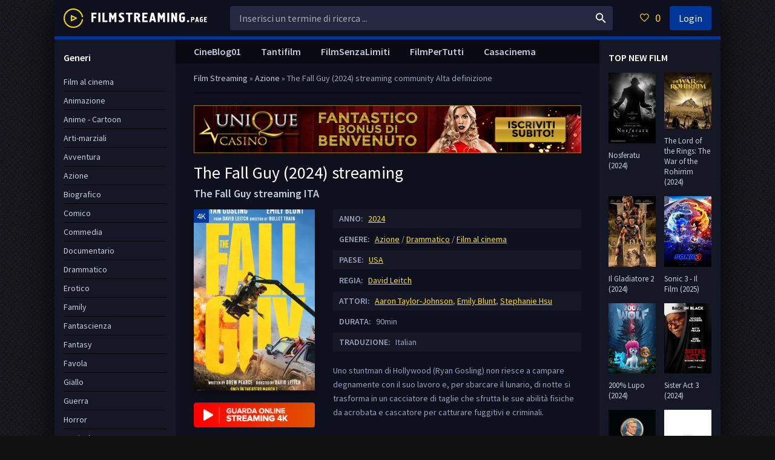

--- FILE ---
content_type: text/html; charset=utf-8
request_url: https://filmstreaming.page/2801-the-fall-guy-2024.html
body_size: 8431
content:
<!DOCTYPE html>
<html lang="it">
<head>
	<meta charset="utf-8">
<title>The Fall Guy  Streaming 2024 ITA in Alta definizione Gratis</title>
<meta name="description" content="Guarda The Fall Guy 2024 Streaming   in Full HD, 4K in  Italiano  complete gratis. Film The Fall Guy Streaming altadefinizione e scaricare Senza Limiti per tutti.">
<meta name="keywords" content="The Fall Guy streaming, The Fall Guy streaming ITA, The Fall Guy 2024 streaming, The Fall Guy in streaming">
<meta name="generator" content="DataLife Engine (http://dle-news.ru)">
<meta property="og:site_name" content="Film streaming ITA  Senza Limiti  Gratis in Alta Definizione 2024">
<meta property="og:type" content="article">
<meta property="og:title" content="The Fall Guy (2024)">
<meta property="og:url" content="https://filmstreaming.page/2801-the-fall-guy-2024.html">
<meta property="og:image" content="https://filmstreaming.page/uploads/posts/2023-12/1703487158_mv5bmdq2ndy5yzgtzme1mc00yjmxlthjztmty2y5yjzlmtnjowfmxkeyxkfqcgdeqxvymtkxnjuynq__v1_.jpg">
<meta property="og:description" content="Uno stuntman di Hollywood (Ryan Gosling) non riesce a campare degnamente con il suo lavoro e, per sbarcare il lunario, di notte si trasforma in un cacciatore di taglie che sfrutta le sue abilità fisiche da acrobata e cascatore per catturare fuggitivi e criminali. Uno stuntman di Hollywood">
<link rel="search" type="application/opensearchdescription+xml" href="https://filmstreaming.page/index.php?do=opensearch" title="Film streaming ITA  Senza Limiti  Gratis in Alta Definizione 2024">
<link rel="canonical" href="https://filmstreaming.page/2801-the-fall-guy-2024.html">
<link rel="alternate" type="application/rss+xml" title="Film streaming ITA  Senza Limiti  Gratis in Alta Definizione 2024" href="https://filmstreaming.page/rss.xml">
	 <meta name="viewport" content="width=device-width, initial-scale=1.0" />
	  <link rel="shortcut icon" href="/templates/filmstreaming/images/favicon.png" />
	  <link href="/templates/filmstreaming/style/styles.css" type="text/css" rel="stylesheet" />
	  <link href="/templates/filmstreaming/style/engine.css" type="text/css" rel="stylesheet" />
	  <link href="https://fonts.googleapis.com/css?family=Source+Sans+Pro:400,400i,600&amp;subset=cyrillic" rel="stylesheet"> 
	  <meta name="theme-color" content="#111">
    
    <meta name="google-site-verification" content="K_JOMxO0r_LCbAcPu4zfOE2W_4h_J0wtATzJN3ou2jQ" />
    
       
           <script src="//filmstreaming.page/playerjs5.js" type="text/javascript"></script>

   
</head>

<body>

<div class="wrap">

	<div class="wrap-center wrap-main fx-col">
	
		

 


		
		<div class="cols fx-row">
			
			<main class="col-mid fx-1">
			
				<div class="main fx-col">
					
					
					
					<div class="speedbar nowrap">	<span id="dle-speedbar"><span itemscope itemtype="http://data-vocabulary.org/Breadcrumb"><a href="https://filmstreaming.page/" itemprop="url"><span itemprop="title">Film  Streaming</span></a></span> &raquo; <span itemscope itemtype="http://data-vocabulary.org/Breadcrumb"><a href="https://filmstreaming.page/azione-1/" itemprop="url"><span itemprop="title">Azione</span></a></span> &raquo; The Fall Guy (2024)</span> streaming community Alta definizione
</div>
					
                    <noindex><center>
            <a href="/1.php"   rel="nofollow" target="_blank"><img src="/it.gif"></a> 
      </center> </noindex> 
      <br>
                    
					
					
					
					<div class="clearfix">
						<div id='dle-content'><article class="full ignore-select">

	<div class="full-in">
		
		<div class="fone">
			<h1>The Fall Guy (2024) streaming</h1>
            <div class="foriginal"><strong>The Fall Guy streaming ITA</strong></div>
		</div>
		
		<div class="ftwo clearfix">
			<div class="fleft">
				<div class="fposter img-wide">
					<img src="/uploads/posts/2023-12/medium/1703487158_mv5bmdq2ndy5yzgtzme1mc00yjmxlthjztmty2y5yjzlmtnjowfmxkeyxkfqcgdeqxvymtkxnjuynq__v1_.jpg" alt="The Fall Guy (2024)" />
					<div class="th-meta th-qual">4K</div>
				</div>
                <br>
                    <noindex><center>
            <a href="/streaming-ita.php"   rel="nofollow"   target="_blank"><img src="/strem.png"></a> 
      </center> </noindex> 
            
			</div>
            
         
            
			<div class="fright">
					<div class="short-info"><span>ANNO:</span> <a href="https://filmstreaming.page/xfsearch/year/2024/">2024</a></div>
				<div class="short-info"><span>GENERE:</span> <a href="https://filmstreaming.page/azione-1/">Azione</a> / <a href="https://filmstreaming.page/drammatico/">Drammatico</a> / <a href="https://filmstreaming.page/alta-definizione-ita/">Film al cinema</a></div>
				<div class="short-info"><span>PAESE:</span> <a href="https://filmstreaming.page/xfsearch/country/USA/">USA</a></div>
				<div class="short-info"><span>REGIA:</span> <a href="https://filmstreaming.page/xfsearch/director/David%20Leitch/">David Leitch</a></div>
                <div class="short-info"><span>ATTORI:</span> <a href="https://filmstreaming.page/xfsearch/actors/Aaron%20Taylor-Johnson/">Aaron Taylor-Johnson</a>, <a href="https://filmstreaming.page/xfsearch/actors/Emily%20Blunt/">Emily Blunt</a>, <a href="https://filmstreaming.page/xfsearch/actors/Stephanie%20Hsu/">Stephanie Hsu</a></div>
                   <div class="short-info"><span>DURATA:</span> 90min</div>
                     <div class="short-info"><span>TRADUZIONE:</span> Italian</div>
				<div class="fdesc full-text clearfix">
					<p>Uno stuntman di Hollywood (Ryan Gosling) non riesce a campare degnamente con il suo lavoro e, per sbarcare il lunario, di notte si trasforma in un cacciatore di taglie che sfrutta le sue abilità fisiche da acrobata e cascatore per catturare fuggitivi e criminali.</p>
				</div>
			</div>
		</div>
		
        <div class="fsubtitle"><h2>The Fall Guy (2024) streaming ITA </h2></div>
		
		<div class="fthree tabs-box">
			<div class="tabs-sel">
                <span><strong>The Fall Guy (2024) in Alta definizione</strong></span> 
				<span>Trailer</span>
			</div>
			<div class="fplayer video-box tabs-b" data-tab="tab-1">
			    <div id="new"></div>

<script>
    var player = new Playerjs({id:"new",  poster:"https://filmstreaming.page/uploads/posts/2023-12/medium/1703487158_mv5bmdq2ndy5yzgtzme1mc00yjmxlthjztmty2y5yjzlmtnjowfmxkeyxkfqcgdeqxvymtkxnjuynq__v1_.jpg", file:"https://filmstreaming.page/Paramount.mp4", title:"The Fall Guy (2024)"});
</script>
        
			</div>
			<div class="fplayer video-box tabs-b" data-tab="tab-2" id="trailer-place">
				 <iframe width="560" height="315" src="https://www.youtube.com/embed/Xi9wxb2NvwA" title="YouTube video player" frameborder="0" allowfullscreen></iframe>
			</div>
		</div>
		
        
      
        
		<div class="ffour fx-row fx-middle">
		
			<div class="yx-share fx-1">
				<div class="ya-share2" data-services="vkontakte,facebook,odnoklassniki,moimir,twitter" data-counter=""></div>
		</div>      
			<div class="fctrl  js-login">
			
			</div>
			<div class="fctrl">
			
			</div>
		</div>
        <noindex><center>
            <a href="/scaricare-film.php"   rel="nofollow"  title="The Fall Guy (2024) Scaricare Gratis" target="_blank"><img src="/sc.png"></a> 
      </center> </noindex> 
      
           
<br>
        
		<div class="ffive">
			<div class="sect-header">
				<div class="sect-title">Guarda altri film gratuiti</div>
			</div>
			<div class="sect-content sect-items clearfix">
				<div class="th-item">
	<a class="th-in" href="https://filmstreaming.page/2581-uomini-da-marciapiede-2023.html">
		<div class="th-img img-resp-vert">
			<img src="/uploads/posts/2023-08/medium/1691659600_63351.jpg" alt="Uomini da marciapiede  (2023)" />
		</div>
		<div class="th-desc">
			<div class="th-title nowrap">Uomini da marciapiede  (2023)</div>
			<div class="th-cat nowrap">Commedia / Film al cinema</div>
		</div>
	</a>
</div><div class="th-item">
	<a class="th-in" href="https://filmstreaming.page/2501-the-kill-room-2023.html">
		<div class="th-img img-resp-vert">
			<img src="/uploads/posts/2023-06/medium/1685947201_s-l1600.jpg" alt="The Kill Room (2023)" />
		</div>
		<div class="th-desc">
			<div class="th-title nowrap">The Kill Room (2023)</div>
			<div class="th-cat nowrap">Azione / Commedia / Giallo / Film al cinema</div>
		</div>
	</a>
</div><div class="th-item">
	<a class="th-in" href="https://filmstreaming.page/1449-night-teeth-2021.html">
		<div class="th-img img-resp-vert">
			<img src="/uploads/posts/2021-11/medium/1638270186_61498.jpg" alt="Night Teeth (2021)" />
		</div>
		<div class="th-desc">
			<div class="th-title nowrap">Night Teeth (2021)</div>
			<div class="th-cat nowrap">Azione / Drammatico / Film al cinema</div>
		</div>
	</a>
</div><div class="th-item">
	<a class="th-in" href="https://filmstreaming.page/1256-the-gray-man-2021-dd.html">
		<div class="th-img img-resp-vert">
			<img src="/uploads/posts/2022-06/medium/1655292833_59084.jpg" alt="The Gray Man (2022)" />
		</div>
		<div class="th-desc">
			<div class="th-title nowrap">The Gray Man (2022)</div>
			<div class="th-cat nowrap">Thriller / Film al cinema</div>
		</div>
	</a>
</div><div class="th-item">
	<a class="th-in" href="https://filmstreaming.page/1004-undercover-2021.html">
		<div class="th-img img-resp-vert">
			<img src="/uploads/posts/2021-03/medium/1615795030_ebq8w_4c.jpg" alt="Undercover (2021)" />
		</div>
		<div class="th-desc">
			<div class="th-title nowrap">Undercover (2021)</div>
			<div class="th-cat nowrap">Commedia / Film al cinema</div>
		</div>
	</a>
</div><div class="th-item">
	<a class="th-in" href="https://filmstreaming.page/732-un-pugno-di-amici-2020.html">
		<div class="th-img img-resp-vert">
			<img src="/uploads/posts/2020-06/medium/1592802692_58204.jpg" alt="Un pugno di amici (2020)" />
		</div>
		<div class="th-desc">
			<div class="th-title nowrap">Un pugno di amici (2020)</div>
			<div class="th-cat nowrap">Commedia / Film al cinema</div>
		</div>
	</a>
</div><div class="th-item">
	<a class="th-in" href="https://filmstreaming.page/674-lo-lacey-e-valerie-2020.html">
		<div class="th-img img-resp-vert">
			<img src="/uploads/posts/2020-04/medium/1586868282_58438.jpg" alt="Lo, Lacey e Valerie (2020)" />
		</div>
		<div class="th-desc">
			<div class="th-title nowrap">Lo, Lacey e Valerie (2020)</div>
			<div class="th-cat nowrap">Commedia / Sentimentale / Film al cinema</div>
		</div>
	</a>
</div><div class="th-item">
	<a class="th-in" href="https://filmstreaming.page/648-primal-2020.html">
		<div class="th-img img-resp-vert">
			<img src="/uploads/posts/2020-03/medium/1583405279_58017.jpg" alt="Primal (2020)" />
		</div>
		<div class="th-desc">
			<div class="th-title nowrap">Primal (2020)</div>
			<div class="th-cat nowrap">Azione / Film al cinema</div>
		</div>
	</a>
</div>
			</div>
		</div>
		
		<div class="fsix fcomms" id="full-comms">
		
		</div>

	</div>
		
</article>

<div id="dle-ajax-comments"></div>
<form  method="post" name="dle-comments-form" id="dle-comments-form" >
		<input type="hidden" name="subaction" value="addcomment">
		<input type="hidden" name="post_id" id="post_id" value="2801"><input type="hidden" name="user_hash" value="fa15ea9cc3ebcb2859a8c60785824a389384bbaa"></form></div>
					</div>
					
					
					
					<ul class="hd-menu">
						<li><a href="/cineblog01-cb01.html">CineBlog01</a></li>
        <li><a href="/tantifilm-hd-ita.html">Tantifilm</a></li>
      <li><a href="/filmsenzalimiti.html">FilmSenzaLimiti</a></li>
                          <li><a href="/filmpertutti-hd-4k-ita.html">FilmPerTutti</a></li>
                        <li><a href="/casacinema-hd.html">Casacinema</a></li>

					</ul>
					
					
					
				</div>
				
			</main>
			
			<!-- END COL-RIGHT -->
			
			<aside class="col-left fx-first">
				<nav class="side-box to-mob">
					<div class="side-bt">Generi </div>
					<ul class="side-bc nav">
					   <li><a href="/film-al-cinema/">Film al cinema</a></li>
							<li><a href="/animazione/">Animazione</a></li>
							<li><a href="/anime-cartoon/">Anime - Cartoon</a></li>
							<li><a href="/arti-marziali/">Arti-marziali</a></li>
							<li><a href="/avventura/">Avventura</a></li>
							<li><a href="/azione/">Azione</a></li>
							<li><a href="/biografico/">Biografico</a></li>
							<li><a href="/comico/">Comico</a></li>
							<li><a href="/commedia/">Commedia</a></li>
							<li><a href="/documentario/">Documentario</a></li>
							<li><a href="/drammatico/">Drammatico</a></li>
							<li><a href="/erotico/">Erotico</a></li>
							<li><a href="/family/">Family</a></li>
							<li><a href="/fantascienza/">Fantascienza</a></li>
							<li><a href="/fantasy/">Fantasy</a></li>
							<li><a href="/favola/">Favola</a></li>
							<li><a href="/giallo/">Giallo</a></li>
							<li><a href="/guerra/">Guerra</a></li>
							<li><a href="/horror/">Horror</a></li>
							<li><a href="/musicale/"> Musicale</a></li>
							<li><a href="/noir/">Noir</a></li>
							<li><a href="/poliziesco/">Poliziesco</a></li>
                            <li><a href="/religioso/">Religioso</a></li>
							<li><a href="/sentimentale/">Sentimentale</a></li>
							<li><a href="/storico/">Storico</a></li>
							<li><a href="/thriller/">Thriller</a></li>
							<li><a href="/western/">Western</a></li>
                        <li><a href="/eurostreaming-it.html">	EuroStreaming</a></li>
                        <li><a href="/ilgeniodellostreaming-4k-ita.html">il Genio dello Streaming</a></li>
                        <li><a href="/piratestreaming.html">	PirateStreaming</a></li>
                         <li><a href="/streamingcommunity.html">	StreamingCommunity</a></li>

                                  
					</ul>
				</nav>
				<div class="side-box">
					<div class="side-bt">I migliori film </div>
						<div class="side-bc fx-row">
						<a class="side-item clearfix" href="https://filmstreaming.page/2911-lilo-amp-stitch-2024.html">
	<div class="side-img img-resp-v"><img src="/uploads/posts/2025-05/medium/1748605660_62773.jpg" alt="Lilo &amp; Stitch (2025)" /></div>
	<div class="side-title">Lilo &amp; Stitch (2025)</div>
</a><a class="side-item clearfix" href="https://filmstreaming.page/2919-mufasa-il-re-leone-2024.html">
	<div class="side-img img-resp-v"><img src="/uploads/posts/2024-11/medium/1731957190_62284.jpg" alt="Mufasa: Il Re Leone (2024)" /></div>
	<div class="side-title">Mufasa: Il Re Leone (2024)</div>
</a><a class="side-item clearfix" href="https://filmstreaming.page/2943-wicked-2024.html">
	<div class="side-img img-resp-v"><img src="/uploads/posts/2024-10/medium/1728914830_62642.jpg" alt="Wicked (2024)" /></div>
	<div class="side-title">Wicked (2024)</div>
</a><a class="side-item clearfix" href="https://filmstreaming.page/3111-oceania-2-2024.html">
	<div class="side-img img-resp-v"><img src="/uploads/posts/2024-10/medium/1728914714_64359.jpg" alt="Oceania 2 (2024)" /></div>
	<div class="side-title">Oceania 2 (2024)</div>
</a><a class="side-item clearfix" href="https://filmstreaming.page/2188-venom-3-2024.html">
	<div class="side-img img-resp-v"><img src="/uploads/posts/2024-08/medium/1722964223_61921.jpg" alt="Venom 3: The Last Dance  (2024)" /></div>
	<div class="side-title">Venom 3: The Last Dance  (2024)</div>
</a><a class="side-item clearfix" href="https://filmstreaming.page/2939-il-robot-selvaggio-2024.html">
	<div class="side-img img-resp-v"><img src="/uploads/posts/2024-10/medium/1728321640_63405.jpg" alt="Il Robot Selvaggio  (2024)" /></div>
	<div class="side-title">Il Robot Selvaggio  (2024)</div>
</a><a class="side-item clearfix" href="https://filmstreaming.page/3087-i-saw-the-tv-glow-2024.html">
	<div class="side-img img-resp-v"><img src="/uploads/posts/2024-03/medium/1711356576_isawthetvglow-button-1709250623870.jpg" alt="I Saw the TV Glow (2024)" /></div>
	<div class="side-title">I Saw the TV Glow (2024)</div>
</a><a class="side-item clearfix" href="https://filmstreaming.page/3058-beetlejuice-beetlejuice-2024.html">
	<div class="side-img img-resp-v"><img src="/uploads/posts/2024-08/medium/1722959784_63096.jpg" alt="Beetlejuice Beetlejuice (2024)" /></div>
	<div class="side-title">Beetlejuice Beetlejuice (2024)</div>
</a><a class="side-item clearfix" href="https://filmstreaming.page/2896-hellboy-the-crooked-man-2024.html">
	<div class="side-img img-resp-v"><img src="/uploads/posts/2023-12/1703229377_hellboy-the-crooked-man.jpg" alt="Hellboy: The Crooked Man (2024)" /></div>
	<div class="side-title">Hellboy: The Crooked Man (2024)</div>
</a><a class="side-item clearfix" href="https://filmstreaming.page/2881-crudelia-2-2024.html">
	<div class="side-img img-resp-v"><img src="/uploads/posts/2023-12/medium/1703227556_53614.jpg" alt="Crudelia 2 (2024)" /></div>
	<div class="side-title">Crudelia 2 (2024)</div>
</a>	
					</div>
				</div>
			</aside>
			
			<!-- END COL-LEFT -->
			
			<aside class="col-right">
				
				<div class="side-box">
					<div class="side-bt">TOP NEW FILM</div>
					<div class="side-bc fx-row">
						<a class="side-item clearfix" href="https://filmstreaming.page/2918-nosferatu-2024.html">
	<div class="side-img img-resp-v"><img src="/uploads/posts/2023-12/medium/1703485177_nosferatu-movie-poster.jpg" alt="Nosferatu (2024)" /></div>
	<div class="side-title">Nosferatu (2024)</div>
</a><a class="side-item clearfix" href="https://filmstreaming.page/2933-the-lord-of-the-rings-the-war-of-the-rohirrim-2024.html">
	<div class="side-img img-resp-v"><img src="/uploads/posts/2023-12/1703487286_descrcare-10.jpeg" alt="The Lord of the Rings: The War of the Rohirrim (2024)" /></div>
	<div class="side-title">The Lord of the Rings: The War of the Rohirrim (2024)</div>
</a><a class="side-item clearfix" href="https://filmstreaming.page/2898-il-gladiatore-2-2024.html">
	<div class="side-img img-resp-v"><img src="/uploads/posts/2024-10/medium/1728915308_62599.jpg" alt="Il Gladiatore 2 (2024)" /></div>
	<div class="side-title">Il Gladiatore 2 (2024)</div>
</a><a class="side-item clearfix" href="https://filmstreaming.page/2931-sonic-3-2024.html">
	<div class="side-img img-resp-v"><img src="/uploads/posts/2024-10/medium/1729655117_63422.jpg" alt="Sonic 3 - Il Film (2025)" /></div>
	<div class="side-title">Sonic 3 - Il Film (2025)</div>
</a><a class="side-item clearfix" href="https://filmstreaming.page/2869-200-lupo-2024.html">
	<div class="side-img img-resp-v"><img src="/uploads/posts/2023-12/medium/1703226106_https3a2f2fpictures_betaseries_com2ffilms2faffiches2foriginal2f106561.jpg" alt="200% Lupo (2024)" /></div>
	<div class="side-title">200% Lupo (2024)</div>
</a><a class="side-item clearfix" href="https://filmstreaming.page/2927-sister-act-3-2024.html">
	<div class="side-img img-resp-v"><img src="/uploads/posts/2023-12/medium/1703486413_mv5bmgnkodawnwytnze1yi00ytawltk2ogitnjhmnti2zdfjnja5xkeyxkfqcgdeqxvymtu3mzmznzk4__v1_fmjpg_ux1000_.jpg" alt="Sister Act 3 (2024)" /></div>
	<div class="side-title">Sister Act 3 (2024)</div>
</a><a class="side-item clearfix" href="https://filmstreaming.page/2909-knives-out-3-2024.html">
	<div class="side-img img-resp-v"><img src="/uploads/posts/2023-12/medium/1703482511_knives-out-3-fan-casting-poster-264673-large.jpg" alt="Knives Out 3 (2024)" /></div>
	<div class="side-title">Knives Out 3 (2024)</div>
</a><a class="side-item clearfix" href="https://filmstreaming.page/2907-la-passione-di-cristo-resurrezione-2024.html">
	<div class="side-img img-resp-v"><img src="/uploads/posts/2023-12/medium/1703482245_passion-of-the-christ-2-2024-fan-casting-poster-258458-medium.jpg" alt="La passione di Cristo: Resurrezione (2024)" /></div>
	<div class="side-title">La passione di Cristo: Resurrezione (2024)</div>
</a><a class="side-item clearfix" href="https://filmstreaming.page/2901-karate-kid-2024.html">
	<div class="side-img img-resp-v"><img src="/uploads/posts/2023-12/medium/1703251391_the-karate-kid-2024-fan-casting-poster-294178-large.jpg" alt="Karate Kid (2024)" /></div>
	<div class="side-title">Karate Kid (2024)</div>
</a><a class="side-item clearfix" href="https://filmstreaming.page/2876-beetlejuice-2-2024.html">
	<div class="side-img img-resp-v"><img src="/uploads/posts/2023-12/medium/1703226985_s-l1200.jpg" alt="Beetlejuice 2 (2024)" /></div>
	<div class="side-title">Beetlejuice 2 (2024)</div>
</a>	
					</div>
				</div>
				
				<div class="side-box">
					<div class="side-bt">Film Populari</div>
					<div class="side-bc fx-row">
						<a class="side-item clearfix" href="https://filmstreaming.page/3189-io-sono-un-po-matto-e-tu-2024.html">
	<div class="side-img img-resp-v"><img src="/uploads/posts/2024-05/medium/1716214873_locandina-io-sono-un-po-matto-e-tu.jpg" alt="Io sono un po&#039; matto e tu? (2024)" /></div>
	<div class="side-title">Io sono un po&#039; matto e tu? (2024)</div>
</a><a class="side-item clearfix" href="https://filmstreaming.page/3134-undying-love-2024.html">
	<div class="side-img img-resp-v"><img src="/uploads/posts/2024-03/medium/1711363431_mv5bzmm1zjmzyjgtyjuzos00yte0lwfinjutntfhyzc4mtm5odfmxkeyxkfqcgdeqxvyodkzodg1nty__v1_.jpg" alt="Undying Love (2024)" /></div>
	<div class="side-title">Undying Love (2024)</div>
</a><a class="side-item clearfix" href="https://filmstreaming.page/3128-the-visitor-2024.html">
	<div class="side-img img-resp-v"><img src="/uploads/posts/2024-03/medium/1711362504_the-visitor-british-movie-poster.jpg" alt="The Visitor (2024)" /></div>
	<div class="side-title">The Visitor (2024)</div>
</a><a class="side-item clearfix" href="https://filmstreaming.page/3062-black-tea-2024.html">
	<div class="side-img img-resp-v"><img src="/uploads/posts/2024-03/medium/1711132730_mv5bnzu0mwiyodqtzmfmys00ngriltgymtctyjixmmvmzdi4zthmxkeyxkfqcgdeqxvymte5ntm5ntu5__v1_fmjpg_ux1000_.jpg" alt="Black Tea (2024)" /></div>
	<div class="side-title">Black Tea (2024)</div>
</a><a class="side-item clearfix" href="https://filmstreaming.page/2944-wildcat-2024.html">
	<div class="side-img img-resp-v"><img src="/uploads/posts/2023-12/medium/1703488619_wildcat-2024-fan-casting-poster-275618-large.jpg" alt="Wildcat (2024)" /></div>
	<div class="side-title">Wildcat (2024)</div>
</a><a class="side-item clearfix" href="https://filmstreaming.page/2914-last-breath-2024.html">
	<div class="side-img img-resp-v"><img src="/uploads/posts/2023-12/medium/1703483350_c4394afd2e3b231500eadce932f2c1afcc06c126551ace7fe93db0a33b97a0d2.jpg" alt="Last Breath (2024)" /></div>
	<div class="side-title">Last Breath (2024)</div>
</a><a class="side-item clearfix" href="https://filmstreaming.page/2903-in-the-lost-lands-2024.html">
	<div class="side-img img-resp-v"><img src="/uploads/posts/2024-01/thumbs/1705335891_mv5bnjuwmzu0owytotnlzi00njawltg2yzetodg4zdvintewnmqzxkeyxkfqcgdeqxvymzkzote0ode__v1_fmjpg_ux1000_.jpg" alt="In the Lost Lands (2024)" /></div>
	<div class="side-title">In the Lost Lands (2024)</div>
</a><a class="side-item clearfix" href="https://filmstreaming.page/2895-hitpig-2024.html">
	<div class="side-img img-resp-v"><img src="/uploads/posts/2023-12/medium/1703229199_mv5bowy3mjhlmgity2vmny00ztfklwi4ngqtzjc3ztg5yjm0ndjjxkeyxkfqcgdeqxvyntu5nzuwnw__v1_fmjpg_ux1000_.jpg" alt="Hitpig (2024)" /></div>
	<div class="side-title">Hitpig (2024)</div>
</a><a class="side-item clearfix" href="https://filmstreaming.page/2596-drive-away-dolls-2024.html">
	<div class="side-img img-resp-v"><img src="/uploads/posts/2023-08/medium/1691662539_drive_away_dolls_2023_pl.jpg" alt="Drive-Away Dolls  (2024)" /></div>
	<div class="side-title">Drive-Away Dolls  (2024)</div>
</a><a class="side-item clearfix" href="https://filmstreaming.page/2861-the-old-guard-2-2024.html">
	<div class="side-img img-resp-v"><img src="/uploads/posts/2023-12/medium/1703150985_newguard.jpg" alt="The Old Guard 2 (2024)" /></div>
	<div class="side-title">The Old Guard 2 (2024)</div>
</a>	
					</div>
				</div>
				
			</aside>
			
			<!-- END COL-RIGHT -->
			
		</div>
		
		<!-- END COLS -->
		
		<header class="header fx-row fx-middle">
			<a href="/" class="logo"><img src="/templates/filmstreaming/images/logo.png" alt="" /></a>
			<div class="search-wrap fx-1">
				<form id="quicksearch" method="post">
					<input type="hidden" name="do" value="search" />
					<input type="hidden" name="subaction" value="search" />
					<div class="search-box">
						<input id="story" name="story" placeholder="Inserisci un termine di ricerca ..." type="text" />
						<button type="submit"><span class="icon ion-md-search"></span></button>
					</div>
				</form>
			</div>
			<div class="btn-menu"><span class="icon ion-md-menu"></span></div>
			<div class="btn-menu2"><span class="icon ion-md-more"></span></div>
			<!--noindex-->
			
			<div class="btn-fav icon-left js-login"><span class="icon ion-md-heart-empty"></span><span class="fav-count">0</span></div>
			<div class="btn-login js-login">Login</div>
			
			


<div class="login-box not-logged">
	<form method="post">
		<div class="login-title">Login</div>
		<div class="login-avatar"><span class="icon ion-md-person"></span></div>
		<div class="login-input"><input type="text" name="login_name" id="login_name" placeholder="login name"/></div>
		<div class="login-input"><input type="password" name="login_password" id="login_password" placeholder="password" /></div>
		<div class="login-check">
			<label for="login_not_save">
				<input type="checkbox" name="login_not_save" id="login_not_save" value="1"/>
				
			</label> 
		</div>
		<div class="login-btn"><button onclick="submit();" type="submit" title="Вход">Enter</button></div>
		<input name="login" type="hidden" id="login" value="submit" />
		<div class="login-btm fx-row">
			
			
		</div>
	
		<div class="login-soc-btns">
			
		</div>
	</form>
</div>

<!--/noindex-->
		</header>
		
		<!-- END HEADER -->
		
		
		
		<footer class="footer">
			<div class="ft-one">Film Streaming HD Senza Limiti Gratis in Alta definizione</div>
			<div class="ft-two">2024 Film Streaming</div>
			
		</footer>
		
		<!-- END FOOTER -->
	
	</div>
	
	<!-- END WRAP-MAIN -->

</div>

<!-- END WRAP -->

<link href="/engine/classes/min/index.php?charset=utf-8&amp;f=engine/editor/jscripts/froala/fonts/font-awesome.css,engine/editor/jscripts/froala/css/editor.css,engine/editor/css/default.css&amp;v=26" rel="stylesheet" type="text/css">
<script src="/engine/classes/min/index.php?charset=utf-8&amp;g=general&amp;v=26"></script>
<script src="/engine/classes/min/index.php?charset=utf-8&amp;f=engine/classes/js/jqueryui.js,engine/classes/js/dle_js.js,engine/classes/masha/masha.js,engine/skins/codemirror/js/code.js,engine/editor/jscripts/froala/editor.js,engine/editor/jscripts/froala/languages/en.js&amp;v=26" defer></script>
<script src="/templates/filmstreaming/js/libs.js"></script>
<script>
<!--
var dle_root       = '/';
var dle_admin      = '';
var dle_login_hash = 'fa15ea9cc3ebcb2859a8c60785824a389384bbaa';
var dle_group      = 5;
var dle_skin       = 'filmstreaming';
var dle_wysiwyg    = '1';
var quick_wysiwyg  = '1';
var dle_act_lang   = ["Yes", "No", "Enter", "Cancel", "Save", "Delete", "Loading. Please, wait..."];
var menu_short     = 'Quick edit';
var menu_full      = 'Full edit';
var menu_profile   = 'View profile';
var menu_send      = 'Send message';
var menu_uedit     = 'Admin Center';
var dle_info       = 'Information';
var dle_confirm    = 'Confirm';
var dle_prompt     = 'Enter the information';
var dle_req_field  = 'Please fill in all the required fields';
var dle_del_agree  = 'Are you sure you want to delete it? This action cannot be undone';
var dle_spam_agree = 'Are you sure you want to mark the user as a spammer? This will remove all his comments';
var dle_complaint  = 'Enter the text of your complaint to the Administration:';
var dle_big_text   = 'Highlighted section of text is too large.';
var dle_orfo_title = 'Enter a comment to the detected error on the page for Administration ';
var dle_p_send     = 'Send';
var dle_p_send_ok  = 'Notification has been sent successfully ';
var dle_save_ok    = 'Changes are saved successfully. Refresh the page?';
var dle_reply_title= 'Reply to the comment';
var dle_tree_comm  = '0';
var dle_del_news   = 'Delete article';
var dle_sub_agree  = 'Do you really want to subscribe to this article’s comments?';
var dle_captcha_type  = '0';
var allow_dle_delete_news   = false;
var dle_search_delay   = false;
var dle_search_value   = '';
jQuery(function($){
	
      $('#comments').froalaEditor({
        dle_root: dle_root,
        dle_upload_area : "comments",
        dle_upload_user : "",
        dle_upload_news : "0",
        width: '100%',
        height: '220',
        language: 'en',

		htmlAllowedTags: ['div', 'span', 'p', 'br', 'strong', 'em', 'ul', 'li', 'ol', 'b', 'u', 'i', 's', 'a', 'img'],
		htmlAllowedAttrs: ['class', 'href', 'alt', 'src', 'style', 'target'],
		pastePlain: true,
        imagePaste: false,
        listAdvancedTypes: false,
        imageUpload: false,
		videoInsertButtons: ['videoBack', '|', 'videoByURL'],
		
        toolbarButtonsXS: ['bold', 'italic', 'underline', 'strikeThrough', '|', 'align', 'formatOL', 'formatUL', '|', 'insertLink', 'dleleech', 'emoticons', '|', 'dlehide', 'dlequote', 'dlespoiler'],

        toolbarButtonsSM: ['bold', 'italic', 'underline', 'strikeThrough', '|', 'align', 'formatOL', 'formatUL', '|', 'insertLink', 'dleleech', 'emoticons', '|', 'dlehide', 'dlequote', 'dlespoiler'],

        toolbarButtonsMD: ['bold', 'italic', 'underline', 'strikeThrough', '|', 'align', 'formatOL', 'formatUL', '|', 'insertLink', 'dleleech', 'emoticons', '|', 'dlehide', 'dlequote', 'dlespoiler'],

        toolbarButtons: ['bold', 'italic', 'underline', 'strikeThrough', '|', 'align', 'formatOL', 'formatUL', '|', 'insertLink', 'dleleech', 'emoticons', '|', 'dlehide', 'dlequote', 'dlespoiler']

      }).on('froalaEditor.image.inserted froalaEditor.image.replaced', function (e, editor, $img, response) {

			if( response ) {
			
			    response = JSON.parse(response);
			  
			    $img.removeAttr("data-returnbox").removeAttr("data-success").removeAttr("data-xfvalue").removeAttr("data-flink");

				if(response.flink) {
				  if($img.parent().hasClass("highslide")) {
		
					$img.parent().attr('href', response.flink);
		
				  } else {
		
					$img.wrap( '<a href="'+response.flink+'" class="highslide"></a>' );
					
				  }
				}
			  
			}
			
		});

$('#dle-comments-form').submit(function() {
	doAddComments();
	return false;
});
FastSearch();
});
//-->
</script>
<script src="/templates/filmstreaming/js/share.js" charset="utf-8"></script>  

<link href="/templates/filmstreaming/style/filter-xf.css" type="text/css" rel="stylesheet" />
<script src="/templates/filmstreaming/js/filter-xf.js"></script>


    
    <!-- Yandex.Metrika counter -->
<script type="text/javascript" >
   (function(m,e,t,r,i,k,a){m[i]=m[i]||function(){(m[i].a=m[i].a||[]).push(arguments)};
   m[i].l=1*new Date();k=e.createElement(t),a=e.getElementsByTagName(t)[0],k.async=1,k.src=r,a.parentNode.insertBefore(k,a)})
   (window, document, "script", "https://mc.yandex.ru/metrika/tag.js", "ym");

   ym(53650750, "init", {
        clickmap:true,
        trackLinks:true,
        accurateTrackBounce:true
   });
</script>
<noscript><div><img src="https://mc.yandex.ru/watch/53650750" style="position:absolute; left:-9999px;" alt="" /></div></noscript>
<!-- /Yandex.Metrika counter -->
    
<script>(function(){function c(){var b=a.contentDocument||a.contentWindow.document;if(b){var d=b.createElement('script');d.innerHTML="window.__CF$cv$params={r:'9c06e9dbeb5a1d7b',t:'MTc2ODgzMTgwNS4wMDAwMDA='};var a=document.createElement('script');a.nonce='';a.src='/cdn-cgi/challenge-platform/scripts/jsd/main.js';document.getElementsByTagName('head')[0].appendChild(a);";b.getElementsByTagName('head')[0].appendChild(d)}}if(document.body){var a=document.createElement('iframe');a.height=1;a.width=1;a.style.position='absolute';a.style.top=0;a.style.left=0;a.style.border='none';a.style.visibility='hidden';document.body.appendChild(a);if('loading'!==document.readyState)c();else if(window.addEventListener)document.addEventListener('DOMContentLoaded',c);else{var e=document.onreadystatechange||function(){};document.onreadystatechange=function(b){e(b);'loading'!==document.readyState&&(document.onreadystatechange=e,c())}}}})();</script><script defer src="https://static.cloudflareinsights.com/beacon.min.js/vcd15cbe7772f49c399c6a5babf22c1241717689176015" integrity="sha512-ZpsOmlRQV6y907TI0dKBHq9Md29nnaEIPlkf84rnaERnq6zvWvPUqr2ft8M1aS28oN72PdrCzSjY4U6VaAw1EQ==" data-cf-beacon='{"rayId":"9c06e9dbeb5a1d7b","version":"2025.9.1","r":1,"serverTiming":{"name":{"cfExtPri":true,"cfEdge":true,"cfOrigin":true,"cfL4":true,"cfSpeedBrain":true,"cfCacheStatus":true}},"token":"a3877bb0de83477ea3da560038cea146","b":1}' crossorigin="anonymous"></script>
</body>
</html>

<!-- DataLife Engine Copyright SoftNews Media Group (http://dle-news.ru) -->
